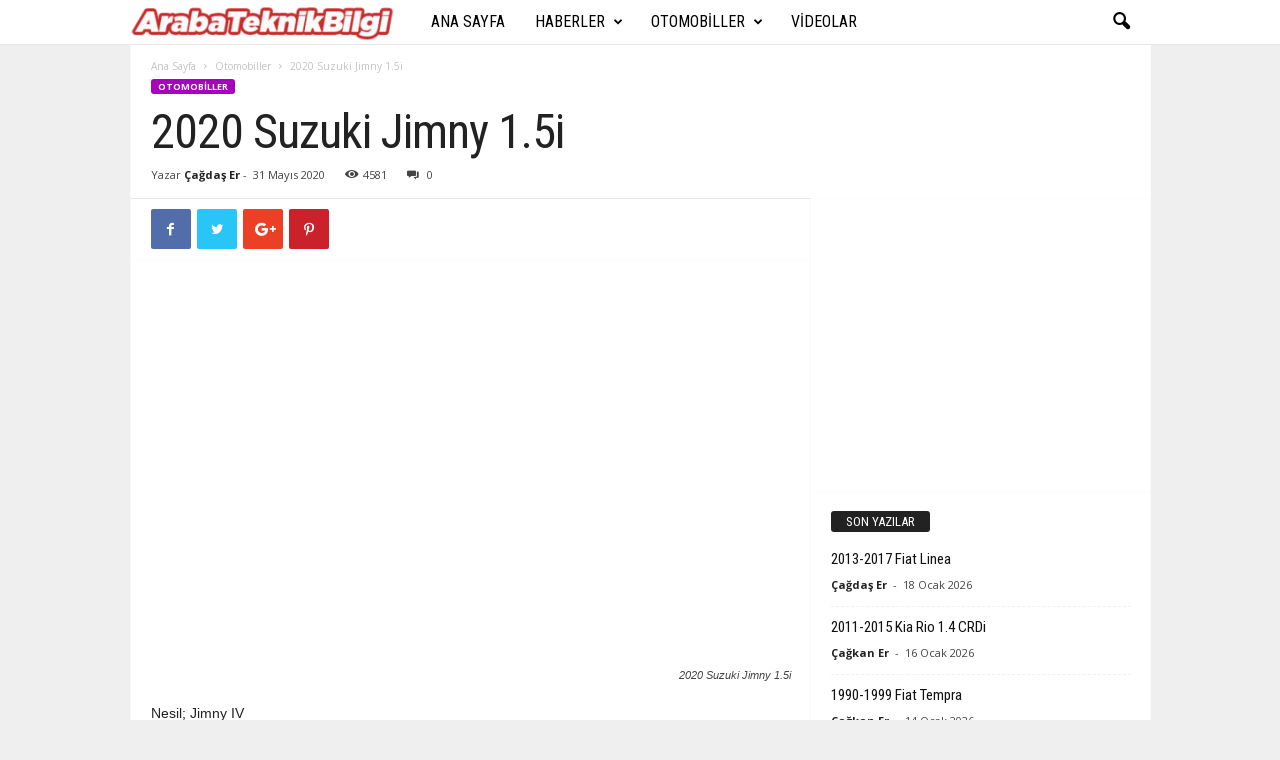

--- FILE ---
content_type: text/html; charset=utf-8
request_url: https://www.google.com/recaptcha/api2/aframe
body_size: 267
content:
<!DOCTYPE HTML><html><head><meta http-equiv="content-type" content="text/html; charset=UTF-8"></head><body><script nonce="bwnAutMXkNFkoKmHBv52gw">/** Anti-fraud and anti-abuse applications only. See google.com/recaptcha */ try{var clients={'sodar':'https://pagead2.googlesyndication.com/pagead/sodar?'};window.addEventListener("message",function(a){try{if(a.source===window.parent){var b=JSON.parse(a.data);var c=clients[b['id']];if(c){var d=document.createElement('img');d.src=c+b['params']+'&rc='+(localStorage.getItem("rc::a")?sessionStorage.getItem("rc::b"):"");window.document.body.appendChild(d);sessionStorage.setItem("rc::e",parseInt(sessionStorage.getItem("rc::e")||0)+1);localStorage.setItem("rc::h",'1768868161189');}}}catch(b){}});window.parent.postMessage("_grecaptcha_ready", "*");}catch(b){}</script></body></html>